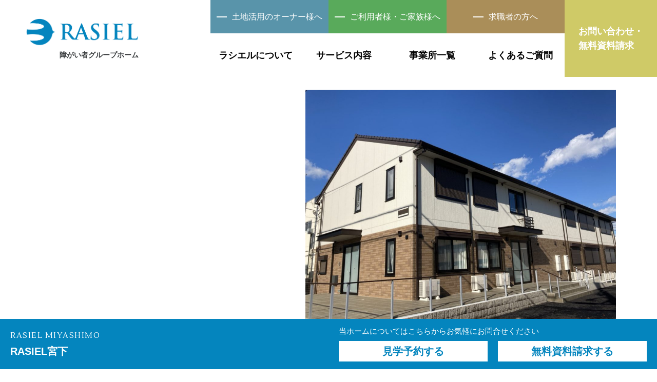

--- FILE ---
content_type: text/html; charset=UTF-8
request_url: https://rasiel.jp/office/rasiel-miyashimo
body_size: 35893
content:
<!doctype html>
<html lang="ja">

<head>
  <!-- Google Tag Manager -->
<script>
  (function(w, d, s, l, i) {
    w[l] = w[l] || [];
    w[l].push({
      'gtm.start': new Date().getTime(),
      event: 'gtm.js'
    });
    var f = d.getElementsByTagName(s)[0],
      j = d.createElement(s),
      dl = l != 'dataLayer' ? '&l=' + l : '';
    j.async = true;
    j.src =
      'https://www.googletagmanager.com/gtm.js?id=' + i + dl;
    f.parentNode.insertBefore(j, f);
  })(window, document, 'script', 'dataLayer', 'GTM-W43SZ6M');

</script>
<!-- End Google Tag Manager -->

<meta charset="utf-8">
<meta http-equiv="X-UA-Compatible" content="IE=edge">
<meta name="format-detection" content="telephone=no, address=no, email=no">
<meta name="viewport" content="width=device-width, minimum-scale=1.0, maximum-scale=10.0, user-scalable=yes">

<meta property="og:type" content="website">
<meta property="og:url" content="http://rasiel.jp/">
<meta property="og:image" content="/images/common/ogp.jpg">
<meta property="og:site_name" content="ラシエル｜障がい者の「らしさ」を応援するグループホーム">
<meta property="og:title" content="ラシエル｜障がい者の「らしさ」を応援するグループホーム">
<meta property="og:description" content="より良い生活を希求する障がい者の方に、快適な住まいとサービスを提供する、障がい者グループホームの新しいカタチ「ラシエル」">

<meta name="keywords" content="ラシエル,グループホーム,障がい,障がい者,障害,障害者,ビオネスト">
<meta name="description" content="より良い生活を希求する障がい者の方に、快適な住まいとサービスを提供する、障がい者グループホームの新しいカタチ「ラシエル」">

  <link rel="shortcut icon" href="/images/common/favicon.ico">
<link rel="apple-touch-icon" href="/images/common/apple-touch-icon.png">

<link href="/assets/css/bootstrap.min.css" rel="stylesheet">
<link href="/assets/css/bootstrap-adjust.min.css" rel="stylesheet">
<link href="/assets/css/font-awesome.min.css" rel="stylesheet">
<link href="https://fonts.googleapis.com/css2?family=Lustria&display=swap" rel="stylesheet">

<link href="/css/common.css" rel="stylesheet">

  <link href="/css/common_low.css" rel="stylesheet">
  <link href="/css/office.css" rel="stylesheet">
  <link href="/css/cpt__office.css" rel="stylesheet">
  <title>
    神奈川県相模原市の障がい者グループホーム【ラシエル宮下】  </title>
  <meta name='robots' content='max-image-preview:large' />
<link rel="alternate" type="application/rss+xml" title="ラシエル｜障がい者の「らしさ」を応援するグループホーム &raquo; RASIEL宮下 のコメントのフィード" href="https://rasiel.jp/office/rasiel-miyashimo/feed" />
<link rel="alternate" title="oEmbed (JSON)" type="application/json+oembed" href="https://rasiel.jp/wp-json/oembed/1.0/embed?url=https%3A%2F%2Frasiel.jp%2Foffice%2Frasiel-miyashimo" />
<link rel="alternate" title="oEmbed (XML)" type="text/xml+oembed" href="https://rasiel.jp/wp-json/oembed/1.0/embed?url=https%3A%2F%2Frasiel.jp%2Foffice%2Frasiel-miyashimo&#038;format=xml" />
<style id='wp-img-auto-sizes-contain-inline-css' type='text/css'>
img:is([sizes=auto i],[sizes^="auto," i]){contain-intrinsic-size:3000px 1500px}
/*# sourceURL=wp-img-auto-sizes-contain-inline-css */
</style>
<style id='wp-emoji-styles-inline-css' type='text/css'>

	img.wp-smiley, img.emoji {
		display: inline !important;
		border: none !important;
		box-shadow: none !important;
		height: 1em !important;
		width: 1em !important;
		margin: 0 0.07em !important;
		vertical-align: -0.1em !important;
		background: none !important;
		padding: 0 !important;
	}
/*# sourceURL=wp-emoji-styles-inline-css */
</style>
<style id='wp-block-library-inline-css' type='text/css'>
:root{--wp-block-synced-color:#7a00df;--wp-block-synced-color--rgb:122,0,223;--wp-bound-block-color:var(--wp-block-synced-color);--wp-editor-canvas-background:#ddd;--wp-admin-theme-color:#007cba;--wp-admin-theme-color--rgb:0,124,186;--wp-admin-theme-color-darker-10:#006ba1;--wp-admin-theme-color-darker-10--rgb:0,107,160.5;--wp-admin-theme-color-darker-20:#005a87;--wp-admin-theme-color-darker-20--rgb:0,90,135;--wp-admin-border-width-focus:2px}@media (min-resolution:192dpi){:root{--wp-admin-border-width-focus:1.5px}}.wp-element-button{cursor:pointer}:root .has-very-light-gray-background-color{background-color:#eee}:root .has-very-dark-gray-background-color{background-color:#313131}:root .has-very-light-gray-color{color:#eee}:root .has-very-dark-gray-color{color:#313131}:root .has-vivid-green-cyan-to-vivid-cyan-blue-gradient-background{background:linear-gradient(135deg,#00d084,#0693e3)}:root .has-purple-crush-gradient-background{background:linear-gradient(135deg,#34e2e4,#4721fb 50%,#ab1dfe)}:root .has-hazy-dawn-gradient-background{background:linear-gradient(135deg,#faaca8,#dad0ec)}:root .has-subdued-olive-gradient-background{background:linear-gradient(135deg,#fafae1,#67a671)}:root .has-atomic-cream-gradient-background{background:linear-gradient(135deg,#fdd79a,#004a59)}:root .has-nightshade-gradient-background{background:linear-gradient(135deg,#330968,#31cdcf)}:root .has-midnight-gradient-background{background:linear-gradient(135deg,#020381,#2874fc)}:root{--wp--preset--font-size--normal:16px;--wp--preset--font-size--huge:42px}.has-regular-font-size{font-size:1em}.has-larger-font-size{font-size:2.625em}.has-normal-font-size{font-size:var(--wp--preset--font-size--normal)}.has-huge-font-size{font-size:var(--wp--preset--font-size--huge)}.has-text-align-center{text-align:center}.has-text-align-left{text-align:left}.has-text-align-right{text-align:right}.has-fit-text{white-space:nowrap!important}#end-resizable-editor-section{display:none}.aligncenter{clear:both}.items-justified-left{justify-content:flex-start}.items-justified-center{justify-content:center}.items-justified-right{justify-content:flex-end}.items-justified-space-between{justify-content:space-between}.screen-reader-text{border:0;clip-path:inset(50%);height:1px;margin:-1px;overflow:hidden;padding:0;position:absolute;width:1px;word-wrap:normal!important}.screen-reader-text:focus{background-color:#ddd;clip-path:none;color:#444;display:block;font-size:1em;height:auto;left:5px;line-height:normal;padding:15px 23px 14px;text-decoration:none;top:5px;width:auto;z-index:100000}html :where(.has-border-color){border-style:solid}html :where([style*=border-top-color]){border-top-style:solid}html :where([style*=border-right-color]){border-right-style:solid}html :where([style*=border-bottom-color]){border-bottom-style:solid}html :where([style*=border-left-color]){border-left-style:solid}html :where([style*=border-width]){border-style:solid}html :where([style*=border-top-width]){border-top-style:solid}html :where([style*=border-right-width]){border-right-style:solid}html :where([style*=border-bottom-width]){border-bottom-style:solid}html :where([style*=border-left-width]){border-left-style:solid}html :where(img[class*=wp-image-]){height:auto;max-width:100%}:where(figure){margin:0 0 1em}html :where(.is-position-sticky){--wp-admin--admin-bar--position-offset:var(--wp-admin--admin-bar--height,0px)}@media screen and (max-width:600px){html :where(.is-position-sticky){--wp-admin--admin-bar--position-offset:0px}}

/*# sourceURL=wp-block-library-inline-css */
</style><style id='global-styles-inline-css' type='text/css'>
:root{--wp--preset--aspect-ratio--square: 1;--wp--preset--aspect-ratio--4-3: 4/3;--wp--preset--aspect-ratio--3-4: 3/4;--wp--preset--aspect-ratio--3-2: 3/2;--wp--preset--aspect-ratio--2-3: 2/3;--wp--preset--aspect-ratio--16-9: 16/9;--wp--preset--aspect-ratio--9-16: 9/16;--wp--preset--color--black: #000000;--wp--preset--color--cyan-bluish-gray: #abb8c3;--wp--preset--color--white: #ffffff;--wp--preset--color--pale-pink: #f78da7;--wp--preset--color--vivid-red: #cf2e2e;--wp--preset--color--luminous-vivid-orange: #ff6900;--wp--preset--color--luminous-vivid-amber: #fcb900;--wp--preset--color--light-green-cyan: #7bdcb5;--wp--preset--color--vivid-green-cyan: #00d084;--wp--preset--color--pale-cyan-blue: #8ed1fc;--wp--preset--color--vivid-cyan-blue: #0693e3;--wp--preset--color--vivid-purple: #9b51e0;--wp--preset--gradient--vivid-cyan-blue-to-vivid-purple: linear-gradient(135deg,rgb(6,147,227) 0%,rgb(155,81,224) 100%);--wp--preset--gradient--light-green-cyan-to-vivid-green-cyan: linear-gradient(135deg,rgb(122,220,180) 0%,rgb(0,208,130) 100%);--wp--preset--gradient--luminous-vivid-amber-to-luminous-vivid-orange: linear-gradient(135deg,rgb(252,185,0) 0%,rgb(255,105,0) 100%);--wp--preset--gradient--luminous-vivid-orange-to-vivid-red: linear-gradient(135deg,rgb(255,105,0) 0%,rgb(207,46,46) 100%);--wp--preset--gradient--very-light-gray-to-cyan-bluish-gray: linear-gradient(135deg,rgb(238,238,238) 0%,rgb(169,184,195) 100%);--wp--preset--gradient--cool-to-warm-spectrum: linear-gradient(135deg,rgb(74,234,220) 0%,rgb(151,120,209) 20%,rgb(207,42,186) 40%,rgb(238,44,130) 60%,rgb(251,105,98) 80%,rgb(254,248,76) 100%);--wp--preset--gradient--blush-light-purple: linear-gradient(135deg,rgb(255,206,236) 0%,rgb(152,150,240) 100%);--wp--preset--gradient--blush-bordeaux: linear-gradient(135deg,rgb(254,205,165) 0%,rgb(254,45,45) 50%,rgb(107,0,62) 100%);--wp--preset--gradient--luminous-dusk: linear-gradient(135deg,rgb(255,203,112) 0%,rgb(199,81,192) 50%,rgb(65,88,208) 100%);--wp--preset--gradient--pale-ocean: linear-gradient(135deg,rgb(255,245,203) 0%,rgb(182,227,212) 50%,rgb(51,167,181) 100%);--wp--preset--gradient--electric-grass: linear-gradient(135deg,rgb(202,248,128) 0%,rgb(113,206,126) 100%);--wp--preset--gradient--midnight: linear-gradient(135deg,rgb(2,3,129) 0%,rgb(40,116,252) 100%);--wp--preset--font-size--small: 13px;--wp--preset--font-size--medium: 20px;--wp--preset--font-size--large: 36px;--wp--preset--font-size--x-large: 42px;--wp--preset--spacing--20: 0.44rem;--wp--preset--spacing--30: 0.67rem;--wp--preset--spacing--40: 1rem;--wp--preset--spacing--50: 1.5rem;--wp--preset--spacing--60: 2.25rem;--wp--preset--spacing--70: 3.38rem;--wp--preset--spacing--80: 5.06rem;--wp--preset--shadow--natural: 6px 6px 9px rgba(0, 0, 0, 0.2);--wp--preset--shadow--deep: 12px 12px 50px rgba(0, 0, 0, 0.4);--wp--preset--shadow--sharp: 6px 6px 0px rgba(0, 0, 0, 0.2);--wp--preset--shadow--outlined: 6px 6px 0px -3px rgb(255, 255, 255), 6px 6px rgb(0, 0, 0);--wp--preset--shadow--crisp: 6px 6px 0px rgb(0, 0, 0);}:where(.is-layout-flex){gap: 0.5em;}:where(.is-layout-grid){gap: 0.5em;}body .is-layout-flex{display: flex;}.is-layout-flex{flex-wrap: wrap;align-items: center;}.is-layout-flex > :is(*, div){margin: 0;}body .is-layout-grid{display: grid;}.is-layout-grid > :is(*, div){margin: 0;}:where(.wp-block-columns.is-layout-flex){gap: 2em;}:where(.wp-block-columns.is-layout-grid){gap: 2em;}:where(.wp-block-post-template.is-layout-flex){gap: 1.25em;}:where(.wp-block-post-template.is-layout-grid){gap: 1.25em;}.has-black-color{color: var(--wp--preset--color--black) !important;}.has-cyan-bluish-gray-color{color: var(--wp--preset--color--cyan-bluish-gray) !important;}.has-white-color{color: var(--wp--preset--color--white) !important;}.has-pale-pink-color{color: var(--wp--preset--color--pale-pink) !important;}.has-vivid-red-color{color: var(--wp--preset--color--vivid-red) !important;}.has-luminous-vivid-orange-color{color: var(--wp--preset--color--luminous-vivid-orange) !important;}.has-luminous-vivid-amber-color{color: var(--wp--preset--color--luminous-vivid-amber) !important;}.has-light-green-cyan-color{color: var(--wp--preset--color--light-green-cyan) !important;}.has-vivid-green-cyan-color{color: var(--wp--preset--color--vivid-green-cyan) !important;}.has-pale-cyan-blue-color{color: var(--wp--preset--color--pale-cyan-blue) !important;}.has-vivid-cyan-blue-color{color: var(--wp--preset--color--vivid-cyan-blue) !important;}.has-vivid-purple-color{color: var(--wp--preset--color--vivid-purple) !important;}.has-black-background-color{background-color: var(--wp--preset--color--black) !important;}.has-cyan-bluish-gray-background-color{background-color: var(--wp--preset--color--cyan-bluish-gray) !important;}.has-white-background-color{background-color: var(--wp--preset--color--white) !important;}.has-pale-pink-background-color{background-color: var(--wp--preset--color--pale-pink) !important;}.has-vivid-red-background-color{background-color: var(--wp--preset--color--vivid-red) !important;}.has-luminous-vivid-orange-background-color{background-color: var(--wp--preset--color--luminous-vivid-orange) !important;}.has-luminous-vivid-amber-background-color{background-color: var(--wp--preset--color--luminous-vivid-amber) !important;}.has-light-green-cyan-background-color{background-color: var(--wp--preset--color--light-green-cyan) !important;}.has-vivid-green-cyan-background-color{background-color: var(--wp--preset--color--vivid-green-cyan) !important;}.has-pale-cyan-blue-background-color{background-color: var(--wp--preset--color--pale-cyan-blue) !important;}.has-vivid-cyan-blue-background-color{background-color: var(--wp--preset--color--vivid-cyan-blue) !important;}.has-vivid-purple-background-color{background-color: var(--wp--preset--color--vivid-purple) !important;}.has-black-border-color{border-color: var(--wp--preset--color--black) !important;}.has-cyan-bluish-gray-border-color{border-color: var(--wp--preset--color--cyan-bluish-gray) !important;}.has-white-border-color{border-color: var(--wp--preset--color--white) !important;}.has-pale-pink-border-color{border-color: var(--wp--preset--color--pale-pink) !important;}.has-vivid-red-border-color{border-color: var(--wp--preset--color--vivid-red) !important;}.has-luminous-vivid-orange-border-color{border-color: var(--wp--preset--color--luminous-vivid-orange) !important;}.has-luminous-vivid-amber-border-color{border-color: var(--wp--preset--color--luminous-vivid-amber) !important;}.has-light-green-cyan-border-color{border-color: var(--wp--preset--color--light-green-cyan) !important;}.has-vivid-green-cyan-border-color{border-color: var(--wp--preset--color--vivid-green-cyan) !important;}.has-pale-cyan-blue-border-color{border-color: var(--wp--preset--color--pale-cyan-blue) !important;}.has-vivid-cyan-blue-border-color{border-color: var(--wp--preset--color--vivid-cyan-blue) !important;}.has-vivid-purple-border-color{border-color: var(--wp--preset--color--vivid-purple) !important;}.has-vivid-cyan-blue-to-vivid-purple-gradient-background{background: var(--wp--preset--gradient--vivid-cyan-blue-to-vivid-purple) !important;}.has-light-green-cyan-to-vivid-green-cyan-gradient-background{background: var(--wp--preset--gradient--light-green-cyan-to-vivid-green-cyan) !important;}.has-luminous-vivid-amber-to-luminous-vivid-orange-gradient-background{background: var(--wp--preset--gradient--luminous-vivid-amber-to-luminous-vivid-orange) !important;}.has-luminous-vivid-orange-to-vivid-red-gradient-background{background: var(--wp--preset--gradient--luminous-vivid-orange-to-vivid-red) !important;}.has-very-light-gray-to-cyan-bluish-gray-gradient-background{background: var(--wp--preset--gradient--very-light-gray-to-cyan-bluish-gray) !important;}.has-cool-to-warm-spectrum-gradient-background{background: var(--wp--preset--gradient--cool-to-warm-spectrum) !important;}.has-blush-light-purple-gradient-background{background: var(--wp--preset--gradient--blush-light-purple) !important;}.has-blush-bordeaux-gradient-background{background: var(--wp--preset--gradient--blush-bordeaux) !important;}.has-luminous-dusk-gradient-background{background: var(--wp--preset--gradient--luminous-dusk) !important;}.has-pale-ocean-gradient-background{background: var(--wp--preset--gradient--pale-ocean) !important;}.has-electric-grass-gradient-background{background: var(--wp--preset--gradient--electric-grass) !important;}.has-midnight-gradient-background{background: var(--wp--preset--gradient--midnight) !important;}.has-small-font-size{font-size: var(--wp--preset--font-size--small) !important;}.has-medium-font-size{font-size: var(--wp--preset--font-size--medium) !important;}.has-large-font-size{font-size: var(--wp--preset--font-size--large) !important;}.has-x-large-font-size{font-size: var(--wp--preset--font-size--x-large) !important;}
/*# sourceURL=global-styles-inline-css */
</style>

<style id='classic-theme-styles-inline-css' type='text/css'>
/*! This file is auto-generated */
.wp-block-button__link{color:#fff;background-color:#32373c;border-radius:9999px;box-shadow:none;text-decoration:none;padding:calc(.667em + 2px) calc(1.333em + 2px);font-size:1.125em}.wp-block-file__button{background:#32373c;color:#fff;text-decoration:none}
/*# sourceURL=/wp-includes/css/classic-themes.min.css */
</style>
<link rel="https://api.w.org/" href="https://rasiel.jp/wp-json/" /><link rel="alternate" title="JSON" type="application/json" href="https://rasiel.jp/wp-json/wp/v2/cpt__office/304" /><link rel="EditURI" type="application/rsd+xml" title="RSD" href="https://rasiel.jp/2021/xmlrpc.php?rsd" />
<meta name="generator" content="WordPress 6.9" />
<link rel="canonical" href="https://rasiel.jp/office/rasiel-miyashimo" />
<link rel='shortlink' href='https://rasiel.jp/?p=304' />
</head>

<body>
  
  <!-- Google Tag Manager (noscript) -->
<noscript><iframe src="https://www.googletagmanager.com/ns.html?id=GTM-W43SZ6M" height="0" width="0" style="display:none;visibility:hidden"></iframe></noscript>
<!-- End Google Tag Manager (noscript) -->

<header class="header">
  <h1 class="header__logo">
    <figure><img src="/images/common/img_logo.png" alt="RASIEL"></figure>
    <span>障がい者グループホーム</span>
    <a href="/"></a>
  </h1>
  <div class="header__menu">
    <div>
      <ul>
        <li><a href="/owner/"><span></span> 土地活用のオーナー様へ</a></li>
        <li><a href="/family/"><span></span> ご利用者様・ご家族様へ</a></li>
        <li><a href="/job/"><span></span> 求職者の方へ</a></li>
      </ul>
      <ul>
        <li><a href="/about/">ラシエルについて</a>
          <ul class="header__menu__child">
            <li><a href="/company/"><span></span> 会社概要</a></li>
            <li><a href="/information/"><span></span> 施設案内</a></li>
            <li><a href="/onedays/"><span></span> 施設での1日</a></li>
          </ul>
        </li>
        <li><a href="/service/">サービス内容</a>
          <ul class="header__menu__child">
            <li><a href="/daytime/"><span></span> 日中サービス支援型障がい者グループホーム</a></li>
            <li><a href="/care/"><span></span> 介護サービス包括型障がい者グループホーム</a></li>
          </ul>
        </li>
        <li><a href="/office/">事業所一覧</a></li>
        <li><a href="/faq/">よくあるご質問</a></li>
<!--         <li><a href="https://youtu.be/5OdI-qmaF10" target="_blank">YouTube</a></li> -->
      </ul>
    </div>
    <a class="header__menu__contact" href="/contact/">お問い合わせ・<br>無料資料請求</a>
  </div>
  <div class="header__hamburger">
    <span class="header__hamburger__line header__hamburger__line--one"></span>
    <span class="header__hamburger__line header__hamburger__line--two"></span>
    <span class="header__hamburger__line header__hamburger__line--three"></span>
  </div>
</header>

  <main>

    <section class="mv cpt__office">

      <figure>
        <img width="1024" height="768" class="attachment-large size-large" alt="" loading="lazy" srcset="https://rasiel.jp/2021/wp-content/uploads/2022/02/rasielmiyashimo-a1-1024x768.jpg 1024w, https://rasiel.jp/2021/wp-content/uploads/2022/02/rasielmiyashimo-a1-300x225.jpg 300w, https://rasiel.jp/2021/wp-content/uploads/2022/02/rasielmiyashimo-a1-768x576.jpg 768w, https://rasiel.jp/2021/wp-content/uploads/2022/02/rasielmiyashimo-a1.jpg 1200w" sizes="auto, (max-width: 1024px) 100vw, 1024px" />      </figure>

      <h1 class=" fade-box">
        <span class="en">
          RASIEL MIYASHIMO        </span>
        <span class="jp">
          RASIEL宮下        </span>
      </h1>

    </section>

    <section class="sc_cpt__office">

      <div class="container">

        <div class="sc__nav">
          <ul>
            <li>
                <div class="about__facility__left--btn">
                  <p>基本情報</p>
                  <span></span>
                  <a href="#basic"></a>
                </div>
            </li>
            <!-- <li>
                <div class="about__facility__left--btn">
                  <p>スタッフブログ</p>
                  <span></span>
                  <a href=""></a>
                </div>
            </li> -->
            <li>
                <div class="about__facility__left--btn">
                  <p>アクセス</p>
                  <span></span>
                  <a href="#access"></a>
                </div>
            </li>
          </ul>
        </div>

        <div class="title">
          障がいをお持ちの方の「らしさ」を応援する住まい        </div>
        <!-- /.title -->

        <div class="daytime">

          <dl class="features">
            <dt>
              ホームの特徴
            </dt>
            <dd>
              <ul>
                <li>全国180か所/従業員1800名を超える「大企業グループの障がい福祉ブランド」で、安心！</li><li>同グループの訪問看護ステーション併設による「医療的ケア」で、健康！(別途契約が必要です)</li><li>外出・作業・集団活動等を通じて、障がいをお持ちの方の「らしく生きる」を、応援！</li>              </ul>
            </dd>
            <dd class="fig-wrap">
              <figure><img src="/images/office/img_house_people_v2.jpg" alt=""></figure>
            </dd>
          </dl>

          <dl class="bdr_b0">
            <dt>
              ギャラリー
            </dt>
          </dl>

          <div class="gallery">
            <ul>
              <li><figure><img width="1024" height="768" class="attachment-large size-large" alt="" loading="lazy" srcset="https://rasiel.jp/2021/wp-content/uploads/2022/02/rasielmiyashimo-a1-1024x768.jpg 1024w, https://rasiel.jp/2021/wp-content/uploads/2022/02/rasielmiyashimo-a1-300x225.jpg 300w, https://rasiel.jp/2021/wp-content/uploads/2022/02/rasielmiyashimo-a1-768x576.jpg 768w, https://rasiel.jp/2021/wp-content/uploads/2022/02/rasielmiyashimo-a1.jpg 1200w" sizes="auto, (max-width: 1024px) 100vw, 1024px" /></figure></li>              <li><figure><img width="1024" height="768" class="attachment-large size-large" alt="" loading="lazy" srcset="https://rasiel.jp/2021/wp-content/uploads/2022/02/rasielmiyashimo-c1-1024x768.jpg 1024w, https://rasiel.jp/2021/wp-content/uploads/2022/02/rasielmiyashimo-c1-300x225.jpg 300w, https://rasiel.jp/2021/wp-content/uploads/2022/02/rasielmiyashimo-c1-768x576.jpg 768w, https://rasiel.jp/2021/wp-content/uploads/2022/02/rasielmiyashimo-c1-1536x1152.jpg 1536w, https://rasiel.jp/2021/wp-content/uploads/2022/02/rasielmiyashimo-c1-2048x1536.jpg 2048w" sizes="auto, (max-width: 1024px) 100vw, 1024px" /></figure></li><li><figure><img width="1024" height="768" class="attachment-large size-large" alt="" loading="lazy" srcset="https://rasiel.jp/2021/wp-content/uploads/2022/02/rasielmiyashimo-c2-1024x768.jpg 1024w, https://rasiel.jp/2021/wp-content/uploads/2022/02/rasielmiyashimo-c2-300x225.jpg 300w, https://rasiel.jp/2021/wp-content/uploads/2022/02/rasielmiyashimo-c2-768x576.jpg 768w, https://rasiel.jp/2021/wp-content/uploads/2022/02/rasielmiyashimo-c2-1536x1152.jpg 1536w, https://rasiel.jp/2021/wp-content/uploads/2022/02/rasielmiyashimo-c2-2048x1536.jpg 2048w" sizes="auto, (max-width: 1024px) 100vw, 1024px" /></figure></li><li><figure><img width="1024" height="768" class="attachment-large size-large" alt="" loading="lazy" srcset="https://rasiel.jp/2021/wp-content/uploads/2022/02/rasielmiyashimo-c3-1024x768.jpg 1024w, https://rasiel.jp/2021/wp-content/uploads/2022/02/rasielmiyashimo-c3-300x225.jpg 300w, https://rasiel.jp/2021/wp-content/uploads/2022/02/rasielmiyashimo-c3-768x576.jpg 768w, https://rasiel.jp/2021/wp-content/uploads/2022/02/rasielmiyashimo-c3-1536x1152.jpg 1536w, https://rasiel.jp/2021/wp-content/uploads/2022/02/rasielmiyashimo-c3-2048x1536.jpg 2048w" sizes="auto, (max-width: 1024px) 100vw, 1024px" /></figure></li>            </ul>
          </div>

        </div>
        <!-- /.daytime -->

        <div class="service__concept" id="basic">

          <h2 class="serv-ttl">
            《 RASIEL宮下 》<br>
            ホーム管理者からのメッセージ
          </h2>
          <p>
            障がいをひとつの個性だと考え、いつまでも「自分らしく」生きるを大切にしています。<br />
自分にしかできないことを見つけ出すことではなく、誰もが営む日常を、自分なりの判断で乗り越えることが「自分らしさ」につながるのだと感じています。<br />
障がいがあっても当たり前の生活を支援する、そんなホームサービスをご入居者様とスタッフが協力し合いながら創っていきたいと思います。          </p>

        </div>
        <!-- /.service__concept -->

        <div class="daytime">

          <dl>
            <dt>
              主な入居条件
            </dt>
            <dd>
              （1）障がい区分3～6までの方（※区分2以下の方や申請中・取得予定の方の相談可）<br />
（2）共同生活援助利用の為の申請がなされている方、 受給者証の申請及び発行がお済の方、<br />
 　　または 申請中の方<br />
（3）原則として集団生活ができる方<br />
<br />
 ※各市町村で発行される「障がい福祉サービス受給者証」の申請をいただく必要があります。<br />
 ※既に受給者証をお持ちの方も、体験入所・本入所については、「共同生活援助」の申請<br />
       いただく必要があります。<br />
 ※障がい福祉サービス受給者証の発行には通常、障がい者手帳または療育手帳が必要です。            </dd>
          </dl>

          <dl>
            <dt>
              職員体制
            </dt>
            <dd>
              【平日】日中7:30～19:30、19:30～翌7:30まで（夜間帯はホームに常駐）<br />
　         　※入居者の生活スタイルに応じた、サポート時間を調整致します。<br />
　　         ※日中時間の9時～18時は生活相談員が常駐しています。<br />
【休日】平日と変わらない配置を行います。            </dd>
          </dl>

          <dl>
            <dt>
              その他サービス
            </dt>
            <dd>
              ラシエルが所属する「ビオネストグループ」の訪問看護事業所と連携することで、医療的ケアを受けやすい体制を整えています。            </dd>
          </dl>

          <dl class="bdr_b0" id="access">
            <dt>
              アクセス
            </dt>
            <dd>
              神奈川県相模原市中央区宮下3-13-9            </dd>
          </dl>

          <div class="gmap">
            <iframe src="https://www.google.com/maps/embed?pb=!1m18!1m12!1m3!1d1622.245113595458!2d139.35860005814288!3d35.59097219505384!2m3!1f0!2f0!3f0!3m2!1i1024!2i768!4f13.1!3m3!1m2!1s0x0%3A0x8378f3dd02cedb48!2zMzXCsDM1JzI3LjUiTiAxMznCsDIxJzM0LjkiRQ!5e0!3m2!1sja!2sjp!4v1644160992570!5m2!1sja!2sjp" style="border:0" allowfullscreen="" loading="lazy"></iframe>          </div>

          <dl class="bdr_t">
            <dt>
              契約プラン情報
            </dt>
            <dd>
              家賃：45,000円　食費：30,000円　光熱費：13,000円　日用品費：3,000円　※国からの助成-10,000円            </dd>
          </dl>

        </div>
        <!-- /.daytime -->

        <div class="sc__nav2">

          <h2>
            《 RASIEL宮下 》についての<br>お問合せはこちらからお気軽にどうぞ
          </h2>

          <ul>
            <li>
                <a href="/contact-btn-office-rasiel-miyashimo-1" target="_blank">
                  見学予約する
                </a>
            </li>
            <li>
                <a href="/contact-btn-office-rasiel-miyashimo-2" target="_blank">
                  無料資料請求する
                </a>
            </li>
          </ul>

        </div>

      </div>
      <!-- /.container -->

    </section>

    <section class="office">
      <div class="container">
        <div class="tab-wrap">
          <div class="tab-area">
            <ul class="location clearfix">
              <li class="list">
                <h2><span>RASIEL宮下周辺にはこちらのグループホームもあります</span></h2>
                <div class="flex">


    
        <div class="bx_a">
          <dl>
            <dt>RASIEL清新<span>2024年4月開所</span></dt>
<!--             <dd>神奈川県相模原市中央区清新4-10-20</dd> -->
            <a href="/contact-btn-office-rasiel-miyashimo-5-rasiel-seishin" target="_blank">
              <dd class="contact">無料資料請求する</dd>
            </a>
            <a href="https://rasiel.jp/office/rasiel-seishin">
              <dd class="contact">施設の詳細を確認する</dd>
            </a>
          </dl>
        </div>

    
    

                </div>
              </li>
              <!-- //兵庫県 -->
            </ul>
          </div>
          <!-- /.tab-area -->
        </div>
        <!-- /.tab-wrap -->

        <div class="about__facility__left--btn">
          <p>グループホームの一覧を見る</p>
          <span></span>
          <a href="/office/"></a>
        </div>

      </div>
      <!-- /.container -->
    </section>

  </main>

  	<footer class="footer">
		<div class="container">
			<div class="footer__main">
				<ul>
					<li><a href="/privacy/">プライバシーポリシー</a></li>
					<li><a href="/sitemap/">サイトマップ</a></li>
				</ul>
				<p>Copyright &copy; 2020 RASIEL All Rights Reserved.</p>
			</div>
		</div>
	</footer>
	<div class="pagetop">
		<a href="#top"><span></span></a>
	</div>
  <div class="sc__fixed_footer_cpt__office">

    <div class="sc__cl1">
      <h2>
        <span class="en">
          RASIEL MIYASHIMO        </span>
        <span class="jp">
          RASIEL宮下        </span>
      </h2>
    </div>
    <!-- /.sc__cl1 -->

    <div class="sc__cl2">
      <p>当ホームについてはこちらからお気軽にお問合せください</p>
      <ul>
        <li>
            <a href="/contact-btn-office-rasiel-miyashimo-3" target="_blank">
              見学予約する
            </a>
        </li>
        <li>
            <a href="/contact-btn-office-rasiel-miyashimo-4" target="_blank">
              無料資料請求する
            </a>
        </li>
      </ul>
    </div>
    <!-- /.sc__cl2 -->

  </div>

  	<script src="/assets/js/jquery-2.2.4.min.js"></script>
	<script src="/js/common.js"></script>

  <script type="text/javascript">
    (function(c, l, a, r, i, t, y) {
      c[a] = c[a] || function() {
        (c[a].q = c[a].q || []).push(arguments)
      };
      t = l.createElement(r);
      t.async = 1;
      t.src = "https://www.clarity.ms/tag/" + i;
      y = l.getElementsByTagName(r)[0];
      y.parentNode.insertBefore(t, y);
    })(window, document, "clarity", "script", "92zvvupqb0");

  </script>

  <script type="speculationrules">
{"prefetch":[{"source":"document","where":{"and":[{"href_matches":"/*"},{"not":{"href_matches":["/2021/wp-*.php","/2021/wp-admin/*","/2021/wp-content/uploads/*","/2021/wp-content/*","/2021/wp-content/plugins/*","/2021/wp-content/themes/rasiel/*","/*\\?(.+)"]}},{"not":{"selector_matches":"a[rel~=\"nofollow\"]"}},{"not":{"selector_matches":".no-prefetch, .no-prefetch a"}}]},"eagerness":"conservative"}]}
</script>
<script id="wp-emoji-settings" type="application/json">
{"baseUrl":"https://s.w.org/images/core/emoji/17.0.2/72x72/","ext":".png","svgUrl":"https://s.w.org/images/core/emoji/17.0.2/svg/","svgExt":".svg","source":{"concatemoji":"https://rasiel.jp/2021/wp-includes/js/wp-emoji-release.min.js?ver=6.9"}}
</script>
<script type="module">
/* <![CDATA[ */
/*! This file is auto-generated */
const a=JSON.parse(document.getElementById("wp-emoji-settings").textContent),o=(window._wpemojiSettings=a,"wpEmojiSettingsSupports"),s=["flag","emoji"];function i(e){try{var t={supportTests:e,timestamp:(new Date).valueOf()};sessionStorage.setItem(o,JSON.stringify(t))}catch(e){}}function c(e,t,n){e.clearRect(0,0,e.canvas.width,e.canvas.height),e.fillText(t,0,0);t=new Uint32Array(e.getImageData(0,0,e.canvas.width,e.canvas.height).data);e.clearRect(0,0,e.canvas.width,e.canvas.height),e.fillText(n,0,0);const a=new Uint32Array(e.getImageData(0,0,e.canvas.width,e.canvas.height).data);return t.every((e,t)=>e===a[t])}function p(e,t){e.clearRect(0,0,e.canvas.width,e.canvas.height),e.fillText(t,0,0);var n=e.getImageData(16,16,1,1);for(let e=0;e<n.data.length;e++)if(0!==n.data[e])return!1;return!0}function u(e,t,n,a){switch(t){case"flag":return n(e,"\ud83c\udff3\ufe0f\u200d\u26a7\ufe0f","\ud83c\udff3\ufe0f\u200b\u26a7\ufe0f")?!1:!n(e,"\ud83c\udde8\ud83c\uddf6","\ud83c\udde8\u200b\ud83c\uddf6")&&!n(e,"\ud83c\udff4\udb40\udc67\udb40\udc62\udb40\udc65\udb40\udc6e\udb40\udc67\udb40\udc7f","\ud83c\udff4\u200b\udb40\udc67\u200b\udb40\udc62\u200b\udb40\udc65\u200b\udb40\udc6e\u200b\udb40\udc67\u200b\udb40\udc7f");case"emoji":return!a(e,"\ud83e\u1fac8")}return!1}function f(e,t,n,a){let r;const o=(r="undefined"!=typeof WorkerGlobalScope&&self instanceof WorkerGlobalScope?new OffscreenCanvas(300,150):document.createElement("canvas")).getContext("2d",{willReadFrequently:!0}),s=(o.textBaseline="top",o.font="600 32px Arial",{});return e.forEach(e=>{s[e]=t(o,e,n,a)}),s}function r(e){var t=document.createElement("script");t.src=e,t.defer=!0,document.head.appendChild(t)}a.supports={everything:!0,everythingExceptFlag:!0},new Promise(t=>{let n=function(){try{var e=JSON.parse(sessionStorage.getItem(o));if("object"==typeof e&&"number"==typeof e.timestamp&&(new Date).valueOf()<e.timestamp+604800&&"object"==typeof e.supportTests)return e.supportTests}catch(e){}return null}();if(!n){if("undefined"!=typeof Worker&&"undefined"!=typeof OffscreenCanvas&&"undefined"!=typeof URL&&URL.createObjectURL&&"undefined"!=typeof Blob)try{var e="postMessage("+f.toString()+"("+[JSON.stringify(s),u.toString(),c.toString(),p.toString()].join(",")+"));",a=new Blob([e],{type:"text/javascript"});const r=new Worker(URL.createObjectURL(a),{name:"wpTestEmojiSupports"});return void(r.onmessage=e=>{i(n=e.data),r.terminate(),t(n)})}catch(e){}i(n=f(s,u,c,p))}t(n)}).then(e=>{for(const n in e)a.supports[n]=e[n],a.supports.everything=a.supports.everything&&a.supports[n],"flag"!==n&&(a.supports.everythingExceptFlag=a.supports.everythingExceptFlag&&a.supports[n]);var t;a.supports.everythingExceptFlag=a.supports.everythingExceptFlag&&!a.supports.flag,a.supports.everything||((t=a.source||{}).concatemoji?r(t.concatemoji):t.wpemoji&&t.twemoji&&(r(t.twemoji),r(t.wpemoji)))});
//# sourceURL=https://rasiel.jp/2021/wp-includes/js/wp-emoji-loader.min.js
/* ]]> */
</script>
</body>

</html>


--- FILE ---
content_type: text/css
request_url: https://rasiel.jp/css/common.css
body_size: 11215
content:
@charset "UTF-8";
body {
	font-size: 1.6rem;
	font-weight: 500;
	line-height: 1.6;
    font-family: "游ゴシック", "Yu Gothic", "Hiragino Kaku Gothic ProN", "Hiragino Kaku 　Gothic Pro", "メイリオ", "ＭＳ ゴシック", sans-serif;
}
@media screen and (max-width: 767px) {
	body {
		font-size: 1.4rem;
		line-height: 1.4;
	}
}
body > main {
    -ms-overflow-x: hidden;
}
@supports (-ms-ime-align: auto) {
    body > main {
        overflow: hidden;
    }
}
figure {
    margin: 0;
    overflow: hidden;
}
figure img {
    width: 100%;
}
a {
	color: #333;
    transition: all 0.3s ease;	
}
a:hover {
    opacity: 0.8;
}
.sp {
	display: none!important;
}
@media screen and (max-width: 767px) {
	.pc {
		display: none!important;
	}
	.sp {
		display: block!important;
	}
}
.none {
    position: relative;
}
.none:after {
    content: "Coming soon";
	background-color: rgba(255,255,255,0.8);
	position: absolute;
	top: 0;
	left: 0;
	width: 100%;
	height: 100%;
	display: flex;
	justify-content: center;
	align-items: center;
	letter-spacing: 0.1em;
	font-weight: bold;
	z-index: 10;
}

/* =====================
  fade
===================== */
.fade-box {
    visibility: hidden;
}
.fade {
    animation-fill-mode: both;
    animation-duration: 1s;
    animation-name: fade;
    visibility: visible !important;
}
@keyframes fade {
    0% { opacity: 0; transform: translateY(40px);}
    100% { opacity: 1; transform: translateY(0);}
}

.header {
    position: fixed;
    z-index: 5;
    width: 100%;
    transition: all 0.5s ease;
    display: flex;
    justify-content: space-between;
    align-items: center;
}
.header__logo {
    display: flex;
	flex-direction: column;
    justify-content: flex-start;
    align-items: center;
    margin-left: 50px;
    width: 220px;
    position: relative;
    transition: all 0.5s ease;
}
.header__logo figure {
    width: 100%;
}
.header__logo span {
	display: block;
	width: 100%;
    font-size: 1.4rem;
	font-weight: bold;
	margin-top: 10px;
	text-align: right;
}
.header__logo > a {
    position: absolute;
    top: 0;
    right: 0;
    bottom: 0;
    left: 0;
}
.header__logo > img {
    transition: all 0.5s ease;
    width: 100%;
}
.header__logo:hover {
    opacity: 0.8;
}
.header__menu {
    display: flex;
    justify-content: center;
    /*align-items: center;*/
    transition: all 0.5s ease;
}
.header__menu > div:first-of-type > ul {
    display: flex;
	justify-content: flex-end;
    list-style: none;
    transition: all 0.5s ease;
}
/*.header__menu > div:first-of-type > ul.none {
    position: relative;
	padding-left: 0;
	margin-left: 40px;
}
.header__menu > div:first-of-type > ul.none:after {
    content: "Coming soon";
	background-color: rgba(255,255,255,0.8);
	position: absolute;
	top: 0;
	left: 0;
	width: 100%;
	height: 100%;
	display: flex;
	justify-content: center;
	align-items: center;
	letter-spacing: 0.1em;
	font-weight: bold;
}
@media screen and (max-width: 767px) {
	.header__menu > div:first-of-type > ul.none {
		margin: 0;
		padding-left: 20px;
	}
}*/
.header__menu > div:first-of-type > ul:first-of-type li {
    width: 270px;
    transition: all 0.5s ease;
}
.header__menu > div:first-of-type > ul:first-of-type li a {
    display: flex;
    justify-content: center;
    align-items: center;
    color: #fff;
    font-weight: 500;
    font-size: 1.6rem;
    padding: 20px 0;
    width: 100%;
    text-decoration: none;
    cursor: pointer;
    transition: all 0.5s ease;
}
.header__menu > div:first-of-type > ul:first-of-type li a span {
    display: inline-block;
    background-color: #fff;
    width: 20px;
    height: 2px;
    margin-right: 10px;
}
.header__menu > div:first-of-type > ul:first-of-type li a:hover {
    opacity: 0.8;
}
.header__menu > div:first-of-type > ul:first-of-type li:first-of-type a {
    background-color: #5994aa;
}
.header__menu > div:first-of-type > ul:first-of-type li:nth-of-type(2) a {
    background-color: #59aa5b;
}
.header__menu > div:first-of-type > ul:first-of-type li:last-of-type a {
    background-color: #aa8e59;
}
.header__menu > div:first-of-type > ul:last-of-type > li {
    width: 162px;
    transition: all 0.5s ease;
}
.header__menu > div:first-of-type > ul:last-of-type > li > a {
    height: 85px;
    display: flex;
    justify-content: center;
    align-items: center;
    width: 100%;
    color: #000;
    font-weight: bold;
    font-size: 1.8rem;
    text-decoration: none;
    cursor: pointer;
    position: relative;
    transition: all 0.5s ease;
}
.header__menu > div:first-of-type > ul:last-of-type > li > a::after {
    content: '';
    position: absolute;
    bottom: 0;
    left: 0;
    width: 100%;
    height: 5px;
    background-color: #cfca67;
    opacity: 0;
    transition: all 0.5s ease;
}
.header__menu > div:first-of-type > ul:last-of-type > li .header__menu__child {
    width: 100%;
    background-color: #7badc4;
    position: absolute;
    top: 150px;
    left: 0;
    transform-origin: top center;
    transition: all 0.5s ease;
    height: 0px;
    overflow: hidden;
    display: flex;
    justify-content: center;
    list-style: none;
}
.header__menu > div:first-of-type > ul:last-of-type > li .header__menu__child li:not(:last-of-type) {
    margin-right: 60px;
}
.header__menu > div:first-of-type > ul:last-of-type > li .header__menu__child li > a {
    color: #fff;
    font-weight: bold;
    font-size: 2rem;
    display: flex;
    justify-content: center;
    align-items: center;
    padding: 50px 0;
    text-decoration: none;
    cursor: pointer;
}
.header__menu > div:first-of-type > ul:last-of-type > li .header__menu__child li > a span {
    display: inline-block;
    background-color: #cfcb67;
    width: 40px;
    height: 5px;
    margin-right: 30px;
}
.header__menu > div:first-of-type > ul:last-of-type > li:hover a::after {
    opacity: 1;
}
.header__menu > div:first-of-type > ul:last-of-type > li:hover .header__menu__child {
    height: 120px;
}
.header__menu__contact {
    height: 150px;
    width: 210px;
    display: flex;
    justify-content: center;
    align-items: center;
    font-size: 1.8rem;
    font-weight: bold;
    color: #fff;
    text-decoration: none;
    background-color: #cfca67;
    transition: all 0.5s ease;
}
.header__menu__contact:hover {
    opacity: 0.8;
    text-decoration: none;
    color: #fff;
}
.header.collapse {
    background-color: rgba(255, 255, 255, 0.75);
}
.header__hamburger {
    display: none;
}

@media screen and (max-width: 1360px) {
	.header__menu > div:first-of-type > ul:first-of-type li {
		width: 230px;
	}
	.header__menu > div:first-of-type > ul:last-of-type > li {
		width: 172px;
		transition: all 0.5s ease;
	}
	.header__menu__contact {
		width: 180px;
	}	
}

@media screen and (max-width: 1023px) {
    .header {
		padding: 0 20px;
        background-color: #fff;
        height: 55px;
        display: flex !important;
    }
    .header__menu {
        position: absolute;
        top: 55px;
        left: 0;
        width: 100%;
        height: 0;
        overflow-x: hidden;
        transition: all 0.5s ease;
        transform-origin: top center;
        background-color: rgba(255, 255, 255, 0.75);
        display: block;
    }
    .header__menu > div {
        width: 100%;
        padding-top: 100px;
    }
    .header__menu > div > ul {
        width: 100%;
        flex-flow: column nowrap;
        padding: 0 20px;
    }
    .header__menu > div > ul > li {
        width: 100% !important;
    }
    .header__menu > div:first-of-type > ul:last-of-type > li .header__menu__child {
        flex-flow: column nowrap;
        align-items: flex-start;
        position: static;
        top: unset;
        left: unset;
    }
    .header__menu__contact {
        height: 80px;
        width: calc(100% - 40px);
        margin: auto;
    }
    .header__hamburger {
        width: 50px;
        height: 50px;
        display: flex;
        justify-content: center;
        align-items: center;
        flex-flow: column;
    }
    .header__hamburger__line {
        width: 30px;
        height: 3px;
        background-color: #0485be;
        transition: all 0.5s ease;
    }
    .header__hamburger__line--one {
        transform: translateY(-7px);
    }
    .header__hamburger__line--three {
        transform: translateY(7px);
    }
    .header__hamburger.show .header__hamburger__line--one {
        transform: translateY(3px) rotate(45deg);
    }
    .header__hamburger.show .header__hamburger__line--two {
        transform: rotate(135deg);
    }
    .header__hamburger.show .header__hamburger__line--three {
        opacity: 0;
    }
}
@media screen and (max-width: 767px) {
    .header__logo {
		margin-left: 0;
		width: 80%;
		flex-direction: initial;
    }
    .header__logo figure {
        width: 100px;
		min-width: 100px;
    }
    .header__logo img {
        width: 100%;
    }
	.header__logo span {
		font-size: 1rem;
		margin-top: 0;
		margin-left: 10px;
		text-align: left;
	}
	.header__menu > div {
        padding-top: 20px;
    }
    .header__menu > div:first-of-type > ul:last-of-type > li > a {
        height: 50px;
		font-size: 1.4rem;
    }
	.header__menu > div:first-of-type > ul:last-of-type > li:hover .header__menu__child {
		display: none;
		/*height: 100%;*/
	}
	.header__menu > div:first-of-type > ul:first-of-type li a {
		font-size: 1.4rem;
		padding: 15px 0;
	}
	.header__menu__contact {
		font-size: 1.4rem;
		height: 50px;
	}
	/*.header__menu > div:first-of-type > ul:last-of-type > li .header__menu__child li > a {
		font-size: 1.4rem;
		padding: 20px 0;
	}
	.header__menu > div:first-of-type > ul:last-of-type > li .header__menu__child li > a span {
		width: 20px;
		height: 3px;
		margin-right: 20px;
	}*/
}
.footer {
    background-color: #5b5958;
}
.footer__main {
    display: flex;
    justify-content: space-between;
    align-items: center;
    padding: 40px 0;
}
.footer__main ul {
    display: flex;
    list-style: none;
    padding: 0;
}
.footer__main ul li:first-of-type {
    margin-right: 30px;
}
.footer__main ul li a {
    color: #fff;
    font-weight: bold;
    font-size: 1.6rem;
}
.footer__main ul li a:hover {
    opacity: 0.8;
}
.footer__main p {
    color: #fff;
    font-weight: bold;
    font-size: 1.6rem;
}
@media screen and (max-width: 767px) {
    .footer__main {
        flex-flow: column nowrap;
        align-items: flex-start;
        padding: 30px 20px;
    }
    .footer__main ul {
        margin-bottom: 20px;
    }
	.footer__main ul li a {
		font-size: 1.2rem;
	}
    .footer__main p {
        font-size: 1.2rem;
    }
}

/* =====================
  pegeTop
===================== */
.pagetop {
	display: none;
}
.pagetop a {
    position: fixed;
    bottom: 40px;
    right: 40px;
	z-index: 100;
	width: 60px;
	height: 60px;
	background-color: #0485be;
	border-radius: 100%;
	text-align: center;
}
.pagetop a span {
    display: inline-block;
    width: 14px;
    height: 14px;
    border-top: 2px solid #fff;
    border-right: 2px solid #fff;
    transform: rotate(315deg);
    margin-top: 26px;
}
@media screen and (max-width: 767px) {
	.pagetop a {
		width: 40px;
		height: 40px;
		bottom: 20px;
		right: 20px;
	}
	.pagetop a span {
		width: 10px;
		height: 10px;
		margin-top: 16px;
	}
}



--- FILE ---
content_type: text/css
request_url: https://rasiel.jp/css/common_low.css
body_size: 3711
content:
@charset "UTF-8";

.en {
	font-family: 'Lustria', sans-serif;
}

main {
    padding-top: 175px;
}
.pc-only{
	display: block;
}
.sp-only{
	display: none;
}
@media screen and (max-width: 1023px) {
    main {
        padding-top: 55px;
    }
	.container {
		padding: 0 20px;
	}
}

.mv {
	position: relative;
	padding-bottom: 115px;
	margin-bottom: 135px;
	background-color: #fff!important;
}
.mv:after {
    font-family: 'Lustria', sans-serif;
    position: absolute;
    display: inline-block;
    bottom: 0;
    right: 0;
    color: rgba(122,173,195,0.2);
    font-size: 16rem;
    /*font-size: 8.5vw;*/
    line-height: 106px;
    letter-spacing: 0.05em;
	z-index: 1;
}
.mv.about:after {
	content: "ABOUT RASIEL";
}
.mv.company:after {
	content: "COMPANY";
}
.mv.sitemap:after {
	content: "SITEMAP";
}
.mv.contact:after {
	content: "CONTACT";
}
.mv.service:after {
	content: "SERVICE";
}
.mv.family:after {
	white-space: pre;
	content: "TO THE\A FAMILY";
	text-align: right;
    bottom: 0;
    line-height: 1.2;
    transform: translate(0, 61%);
	right: 10px;
}
.mv.owner:after {
	white-space: pre;
	content: "TO THE\A OWNER";
	text-align: right;
    bottom: 0;
    line-height: 1.2;
    transform: translate(0, 61%);
	right: 10px;
}
.mv.onedays:after {
	content: "1DAYS";
}
.mv.information:after {
	content: "FACILITY\AINFORMATION";
	text-align: right;
    bottom: 0;
    line-height: 1.2;
    transform: translate(0, 61%);
}
.mv.news:after {
	content: "NEWS";
}
.mv.office:after {
    white-space: pre;
    content: "LIST OF\AOFFICES";
    bottom: 0;
    line-height: 1.2;
    transform: translate(0, 61%);
}
.mv.job:after {
    white-space: pre;
    content: "TO JOB\ASEEKERS";
    bottom: 0;
    line-height: 1.2;
    transform: translate(0, 61%);
}

.mv h1 {
	position: absolute;
	left: 10%;
	bottom: 35px;
	padding: 50px 70px;
	background-color: #0485be;
	max-width: 700px;
	width: 100%;
	z-index: 2;
}
.mv2 {
	margin-bottom: 90px;
	position: relative;
}
.mv2 h1 {
	position: absolute;
	left: 20%;
	top: 32%;
	padding: 50px 0px;
	max-width: 700px;
	width: 100%;
	z-index: 2;
}
.mv h1 span {
	display: block;
	color: #fff;
}
.mv h1 .en {
	font-size: 2rem;
	letter-spacing: 0.1em;
	margin-bottom: 15px;
}
.mv h1 .jp {
	font-size: 3.5rem;
	font-weight: bold;
}
.mv figure img {
	width: auto;
	display: block;
	margin-left: auto;
}

.mv2 h1 span {
	display: block;
}
.mv2 h1 .en {
	font-size: 2rem;
	letter-spacing: 0.1em;
	margin-bottom: 15px;
	color: #0485be;
}
.mv2 h1 .jp {
	font-size: 5rem;
	font-weight: bold;
	line-height: 1.6;
	margin-bottom: 20px;
	position: relative;
}
.mv2 h1 .jp::before {
    content: '';
    width: 274px;
    height: 2px;
    background-color: #0485be;
    position: absolute;
    top: -20px;
}
.mv2 figure img {
	width: 46%;
	display: block;
	margin-left: auto;
}
.mv2::before {
    content: "";
	display: inline-block;
	position: absolute;
	left: 0;
	top: 47%;
	width: 72%;
	height: 106%;
	z-index: -1;
}
.mv2.color01::before{
	background-color: #e9faca;
}
.mv2.color02::before{
	background-color: #eff3f5;
}
@media screen and (max-width: 768px) {

	.mv{
		padding: 0 0 40px 0!important;
		margin-bottom: 40px;
	}
	.mv2 {
		padding: 0 0 40px 0!important;
		margin-bottom: 90px;
	}
	.mv:after {
		display: none;
	}
	.mv h1{
		left: 10px;
		bottom: 0px;
		padding: 20px;
		max-width: 260px;
	}
	.mv2 h1 {
		left: 10px;
		bottom: -77px;
		padding: 20px;
		max-width: 260px;
		top: auto;
	}
	.mv h1 .en,
	.mv2 h1 .en {
		font-size: 1.2rem;
		margin-bottom: 10px;
	}
	.mv h1 .jp,
	.mv2 h1 .jp {
		font-size: 1.6rem;
	}
	.mv figure img,
	.mv2 figure img {
		width: 90%;
	}
	.pc-only{
		display: none;
	}
	.sp-only{
		display: block;
	}
	.mv2 h1 .jp::before {
		width: 82px;
	}
	
}


--- FILE ---
content_type: text/css
request_url: https://rasiel.jp/css/office.css
body_size: 7770
content:
@charset "utf-8";
/* CSS Document */

.office.mv {
  margin-bottom: 0;
}

.office .map {
  position: relative;
  margin-bottom: 70px;
}

.office .map figure img {
  width: auto;
  margin: 0 auto;
  display: block;
}

.office .map .pin {
  position: absolute;
}

.office .map .pin img {
  max-width: 17px;
}

.office .map .pin.item01 {
  top: 604px;
  left: 537px;
}

.office .map .pin.item02 {
  top: 570px;
  left: 508px;
}

.office .map .pin.item03 {
  top: 610px;
  left: 560px;
}

.office .map .pin.item04 {
  top: 563px;
  left: 544px;
}

.office .map .pin.item05 {
  top: 560px;
  left: 576px;
}

.office .map .pin.item06 {
  top: 640px;
  left: 298px;
}

.office .map .pin.item07 {
  top: 695px;
  left: 304px;
}

.office .map .pin.item08 {
  top: 571px;
  left: 668px;
}

.office .map .pin.item09 {
  top: 371px;
  left: 802px;
}

.office .map .pin.item10 {
  top: 559px;
  left: 712px;
}

.office .map .pin.item11 {
  top: 574px;
  left: 636px;
}

.office .map .pin.item12 {
  top: 541px;
  left: 616px;
}

.office .map .pin.item13 {
  top: 518px;
  left: 733px;
}

.office .map .pin.item14 {
  top: 646px;
  left: 538px;
}

.office .map .pin.item15 {
  top: 580px;
  left: 475px;
}

.office .map .pin.item16 {
  top: 608px;
  left: 340px;
}

.office .map .pin.item17 {
  top: 480px;
  left: 752px;
}

.office .map .pin.item18 {
  top: 656px;
  left: 445px;
}

.office .map .pin.item19 {
  top: 555px;
  left: 483px;
}

.office .map .pin.item20 {
  top: 366px;
  right: 339px;
}


/* map-tab */
.office .tab-nav {
  margin-bottom: 140px;
}

.office .tab-nav ul {
  list-style: none;
  display: flex;
  flex-wrap: wrap;
}

.office .tab-nav li {
  text-align: center;
  width: 23.5%;
  margin-right: 2%;
  margin-bottom: 2%;
  cursor: pointer;
}

.office .tab-nav li:nth-child(4n) {
  margin-right: 0;
}

.office .tab-nav li a {
  display: inline-block;
  width: 100%;
  padding: 18px 0;
  line-height: 1;
  font-size: 2rem;
  font-weight: bold;
  border: 3px solid #fff;
}

.office .tab-nav li a:hover {
  background-color: #fff !important;
}

.office .tab-nav li:nth-last-child(-n+4) {
  margin-bottom: 0;
}

.office .tab-nav li.a a {
  background-color: #b1d363;
  border-color: #b1d363;
}

.office .tab-nav li.b a {
  background-color: #b1d363;
  border-color: #b1d363;
}

.office .tab-nav li.c a {
  background-color: #b1d363;
  border-color: #b1d363;
}

.office .tab-nav li.d a {
  background-color: #86b552;
  border-color: #86b552;
}

.office .tab-nav li.e a {
  background-color: #72c3a1;
  border-color: #72c3a1;
}

.office .tab-nav li.f a {
  background-color: #84c57a;
  border-color: #84c57a;
}

.office .tab-nav li.g a {
  background-color: #8eb5a1;
  border-color: #8eb5a1;
}

.office .tab-nav li.h a {
  background-color: #b1d363;
  border-color: #b1d363;
}

.office .tab-nav li.i a {
  background-color: #afbf90;
  border-color: #afbf90;
}

.office .tab-nav li.j a {
  background-color: #84c57a;
  border-color: #84c57a;
}

.office .tab-nav li.k a {
  background-color: #afbf90;
  border-color: #afbf90;
}

.office .tab-nav li.l a {
  background-color: #bada96;
  border-color: #bada96;
}

.office .tab-nav li.m a {
  background-color: #72c3a1;
  border-color: #72c3a1;
}

.office .tab-nav li.n a {
  background-color: #67cfac;
  border-color: #67cfac;
}

.office .tab-nav li.o a {
  background-color: #8eb5a1;
  border-color: #8eb5a1;
}

.office .tab-nav li.p a {
  background-color: #98bc87;
  border-color: #98bc87;
}

/* map-tab-detail */
.office .tab-area .is-hide {
  display: none;
}

.office .tab-area .location {
  list-style: none;
}

.office .tab-area .location li {
  vertical-align: top;
  margin-bottom: 125px;
}

.office .tab-area .location li h2 {
  font-size: 2.5rem;
  font-weight: bold;
  margin-bottom: 60px;
}

.office .tab-area .location li h2 span {
  border-top: 3px solid #0485be;
  padding-top: 20px;
  display: inline-block;
}

.office .tab-area .location li .flex {
  display: flex;
  flex-wrap: wrap;
}

.office .tab-area .location li .flex .bx_a {
  display: block;
  padding: 20px;
  width: 32%;
  margin-right: 2%;
  margin-top: 20px;
  background-color: #fff;
}

.office .tab-area .location li .flex .bx_a:nth-child(3n) {
  margin-right: 0;
}

.office .tab-area .location li .flex .bx_a:nth-child(-n+3) {
  margin-top: 0;
}

.office .tab-area .location li .flex .bx_a:hover {
  opacity: 1;
  background-color: rgba(122, 173, 195, 0.2);
}

.office .tab-area .location li .flex dl dt {
  display: flex;
  flex-direction: column-reverse;
  justify-content: flex-start;
  /*align-items: center;*/
  font-size: 2.2rem;
  font-weight: bold;
  color: #0485be;
  margin-bottom: 20px;
}

.office .tab-area .location li .flex dl dt span {
  display: block;
  /*margin-left: 40px;*/
  margin-bottom: 10px;
  padding: 9px 0 7px 0;
  width: 125px;
  width: 200px;
  background-color: #e4eb36;
  font-size: 1.6rem;
  line-height: 1;
  font-weight: bold;
  color: #333;
  text-align: center;
  border-radius: 25px;
}

.office .tab-area .location li .flex dl dd.contact {
  display: flex;
  justify-content: center;
  align-items: center;
  color: #fff;
  background-color: #5994aa;
  width: 100%;
  height: 48px;
  margin-top: 20px;
  font-size: 1.8rem;
  font-weight: bold;
  border-radius: 50px;
  transition: 0.5s;
  position: relative;
}

.office .tab-area .location li .flex dl dd.contact:after {
  position: absolute;
  top: 50%;
  right: 20px;
  content: "";
  width: 12px;
  height: 8px;
  transform: translateY(-50%);
  border-top: 8px solid transparent;
  border-bottom: 8px solid transparent;
  border-left: 12px solid #fff;
}

.office .tab-area .location li .flex .bx_a dl a:hover dd.contact {
  opacity: 0.7;
  background-color: #59aa5b;
}


/* ====================================================================================
         SP時
  ==================================================================================== */
@media screen and (max-width: 768px) {

  .office .map {
    display: none;
  }

  /* map-tab */
  .office .tab-nav {
    margin-top: 40px;
    margin-bottom: 40px;
  }

  .office .tab-nav ul {
    padding-left: 0;
  }

  .office .tab-nav li a {
    padding: 10px 0;
    font-size: 1.4rem;
  }

  /* map-tab-detail */
  .office .tab-area .location {
    padding-left: 0;
  }

  .office .tab-area .location li {
    margin-bottom: 40px;
  }

  .office .tab-area .location li h2 {
    font-size: 1.6rem;
    margin-bottom: 10px;
  }

  .office .tab-area .location li h2 span {
    border-top: 2px solid #0485be;
    padding-top: 10px;
  }

  .office .tab-area .location li .flex {
    display: block;
  }

  .office .tab-area .location li .flex .bx_a {
    padding: 10px;
    width: 100%;
    margin-right: 0;
    margin-top: 10px;
  }

  .office .tab-area .location li .flex .bx_a:nth-child(-n+3) {
    margin-top: 10px;
  }

  .office .tab-area .location li .flex .bx_a:nth-child(1) {
    margin-top: 0;
  }

  .office .tab-area .location li .flex dl dt {
    font-size: 1.8rem;
    margin-bottom: 10px;
  }

  .office .tab-area .location li .flex dl dt span {
    width: 140px;
    font-size: 1.2rem;
  }

  .office .tab-area .location li .flex dl dd.contact {
    height: 32px;
    font-size: 1.4rem;
    width: 80%;
    margin: 16px auto 0
  }

  .office .tab-area .location li .flex .bx_a:hover dl dd.contact {}

}

/*  SP // */


/* ====================================================================================
         ipad時
  ==================================================================================== */
/* 縦 */
@media only screen and (min-device-width : 768px) and (max-device-width : 1024px) and (orientation : portrait) {}

/* 横 */
@media only screen and (min-device-width : 768px) and (max-device-width : 1024px) and (orientation : landscape) {}


--- FILE ---
content_type: text/css
request_url: https://rasiel.jp/css/cpt__office.css
body_size: 17884
content:
/* || common_low.css */
.mv.cpt__office::after {
    content: 'ABOUT RASIEL';
}

.mv.cpt__office figure {
    max-width: 1120px;
    margin-left: auto;
    margin-right: auto;
}

.mv.cpt__office figure img {
    max-height: 454px;
}

@media screen and (max-width: 767px) {
    .mv.cpt__office figure img {
        height: auto;
        max-height: none;
    }
}

/* || about.css */
.sc_cpt__office .sc__nav {
    margin-bottom: 120px;
}

.sc_cpt__office .sc__nav ul {
    display: flex;
    justify-content: center;

    padding: 0;

    list-style: none;
}

.sc_cpt__office .sc__nav li {
    width: calc(50% - 20px);
    /* width: 32.142857142%; */
    max-width: 360px;
    margin-left: 10px;
    margin-right: 10px;
}

@media screen and (max-width: 767px) {
    .sc_cpt__office .sc__nav {
        margin-bottom: 60px;
    }

    .sc_cpt__office .sc__nav ul {
        display: block;
    }

    .sc_cpt__office .sc__nav li {
        width: auto;
        margin-left: auto;
        margin-right: auto;
        margin-bottom: 20px;
    }
}

.sc_cpt__office .about__facility__left--btn,
.office .about__facility__left--btn {
    position: relative;
    /* width: 360px; */

    padding: 21px 0;
    border: 3px solid #0485be;
}

.sc_cpt__office .about__facility__left--btn p,
.office .about__facility__left--btn p {
    margin-bottom: 0;

    font-weight: bold;
    font-size: 2rem;

    color: #0485be;
    text-align: center;
}

.sc_cpt__office .about__facility__left--btn span,
.office .about__facility__left--btn span {
    position: relative;
    z-index: 0;

    height: 15px;
    width: 15px;

    transition: all .5s ease;
}

.sc_cpt__office .about__facility__left--btn span::before,
.office .about__facility__left--btn span::before {
    position: absolute;
    top: 50%;
    left: 0;

    height: 3px;
    width: 100%;

    background-color: #0485be;
    content: '';
    transform: translateY(-50%) rotate(45deg);
    transform-origin: right bottom;
    transition: all .5s ease;
}

.sc_cpt__office .about__facility__left--btn span::after,
.office .about__facility__left--btn span::after {
    position: absolute;
    top: 50%;
    left: 0;

    height: 3px;
    width: 100%;

    background-color: #0485be;
    content: '';
    transform: translateY(-50%) rotate(-45deg);
    transform-origin: right top;
    transition: all .5s ease;
}

.sc_cpt__office .about__facility__left--btn:hover span,
.office .about__facility__left--btn:hover span {
    transform: translateX(10px);
}

.sc_cpt__office .about__facility__left--btn:hover span::before,
.office .about__facility__left--btn:hover span::before {
    transform: translateY(-50%) rotate(30deg);
}

.sc_cpt__office .about__facility__left--btn:hover span::after,
.office .about__facility__left--btn:hover span::after {
    transform: translateY(-50%) rotate(-30deg);
}

.sc_cpt__office .about__facility__left--btn > span,
.office .about__facility__left--btn > span {
    position: absolute;
    top: 50%;
    right: 20px;

    transform: translateY(-50%);
}

.sc_cpt__office .about__facility__left--btn:hover span,
.office .about__facility__left--btn:hover span {
    transform: translate(10px, -50%);
}

.sc_cpt__office .about__facility__left--btn > a,
.office .about__facility__left--btn > a {
    position: absolute;
    top: 0;
    left: 0;
    right: 0;
    bottom: 0;
}

@media screen and (max-width: 767px) {
    .sc_cpt__office .about__facility__left--btn,
    .office .about__facility__left--btn {
        width: 100%;
        padding: 20px 0;
    }

    .sc_cpt__office .about__facility__left--btn p,
    .office .about__facility__left--btn p {
        font-size: 1.4rem;
    }
}

/* || service.css */
.sc_cpt__office .title {
    margin-bottom: 120px;

    font-weight: bold;
    font-size: 4rem;
    line-height: 1.6;

    color: #0485be;
    text-align: center;
}

@media screen and (max-width: 767px) {
    .sc_cpt__office .title {
        margin-bottom: 60px;
        padding: 0 20px;

        font-size: 1.8rem;
    }
}

/* || owner.css */
.sc_cpt__office .owner__how {
    position: relative;

    margin: 130px auto;
}

.sc_cpt__office .owner__how .how__wrap {
    margin-bottom: 80px;
}

.sc_cpt__office .owner__how .how__wrap .how__ttl {
    display: flex;
    justify-content: space-between;

    margin-bottom: 105px;
}

.sc_cpt__office .owner__how .how__wrap .how__ttl img {
    height: auto;
    max-width: 100%;
}

.sc_cpt__office .owner__how .how__wrap .how__ttl .how__ttl__cl2 {
    /* all+ */
    width: 50%;
    padding-left: 10px;
}

.sc_cpt__office .owner__how .how__wrap .how__ttl h2 {
    margin-bottom: 20px;

    font-weight: bold;
    font-size: 2.5rem;
    line-height: 1.9;
    /* all+ */

    color: #0485be;
}

.sc_cpt__office .owner__how .how__wrap .how__ttl h3 {
    /* part- */
    position: relative;

    font-weight: bold;
    font-size: 2.5rem;
    /* font-size: 3.5rem; */
    line-height: 1.9;
    /* line-height: 1.5; */
}

.sc_cpt__office .owner__how .how__wrap .how__ttl figure {
    width: 50%;
    /* + */
    max-width: 514px;
    /* max-width: 504px; */
    padding-right: 10px;
    /* + */
}

.sc_cpt__office .owner__how .how__wrap .how__ttl h3::before {
    position: absolute;
    top: -20px;

    height: 3px;
    width: 120px;

    background-color: #0485be;
    content: '';
}

@media screen and (max-width: 767px) {
    .sc_cpt__office .owner__how {
        margin: 50px auto 0;
    }

    .sc_cpt__office .owner__how .how__wrap {
        margin-bottom: 40px;
    }

    .sc_cpt__office .owner__how .how__wrap .how__ttl {
        display: block;

        margin-bottom: 20px;
    }

    .sc_cpt__office .owner__how .how__wrap .how__ttl .how__ttl__cl2 {
        /* all+ */
        width: auto;
        margin-top: 40px;
        padding-left: 0;
    }

    .sc_cpt__office .owner__how .how__wrap .how__ttl h2 {
        /* all+ */
        font-size: 1.6rem;
    }

    .sc_cpt__office .owner__how .how__wrap .how__ttl h3 {
        /* part- */
        font-size: 1.6rem;
    }

    .sc_cpt__office .owner__how .how__wrap .how__ttl figure {
        width: auto;
        /* + */
        max-width: 100%;
        padding-right: 0;
        /* + */
    }

    .sc_cpt__office .owner__how .how__wrap .how__ttl h3::before {
        position: absolute;
        top: -20px;

        height: 3px;
        width: 120px;

        background-color: #0485be;
        content: '';
    }
}

/* || daytime.css */
.sc_cpt__office .daytime dl:first-child {
    border-top: 1px solid #ccc;
}

.sc_cpt__office .daytime dl {
    display: flex;

    padding: 55px 0;
    border-bottom: 1px solid #ccc;
}

.sc_cpt__office .daytime dl.bdr_t {
    border-top: 1px solid #ccc;
}

.sc_cpt__office .daytime dl.bdr_b0 {
    border-bottom: 0;
}

.sc_cpt__office .daytime dl dt {
    width: 24%;
    /* calc(100% * 285 / (285+835)) */
    max-width: 400px;
    /* width: 100%; */
    padding-right: 20px;

    font-size: 2.4rem;

    color: #0485be;
    /* + */
}

.sc_cpt__office .daytime dl dd {
    width: 76%;
    /* calc(100% * 835 / (285+835)) */

    font-weight: bold;
    /* width: 65%; */
    font-size: 2rem;
    line-height: 1.8;
}

.sc_cpt__office .daytime dl dd ul {
    padding-left: 0;
}

.sc_cpt__office .daytime dl dd ul li {
    position: relative;

    padding-left: 20px;

    list-style-type: none;
}

.sc_cpt__office .daytime dl dd ul li::before {
    position: absolute;
    top: 12px;
    left: 0;

    height: 10px;
    width: 10px;

    background-color: #0485be;
    content: '';
}

.sc_cpt__office .daytime dl.features {
    position: relative;

    display: block;

    min-height: 510px;
}

.sc_cpt__office .daytime dl.features dt {
    width: 50%;
    margin-bottom: 16px;
}

.sc_cpt__office .daytime dl.features dd {
    width: 50%;
}

.sc_cpt__office .daytime dl.features dd.fig-wrap {
    position: absolute;
    top: 0;
    right: 0;

    width: 50%;
    padding-top: 55px;
    padding-left: 20px;
    padding-bottom: 55px;
}

.sc_cpt__office .daytime dl.features dd.fig-wrap figure {
}

.sc_cpt__office .daytime dl.features dd.fig-wrap figure img {
}

.sc_cpt__office .daytime .gallery {
}

.sc_cpt__office .daytime .gallery img {
    height: auto;
    max-width: 100%;
}

.sc_cpt__office .daytime .gallery ul {
    display: flex;
    flex-wrap: wrap;

    padding: 0;

    list-style: none;
}

.sc_cpt__office .daytime .gallery li {
    width: 32.1%;
    margin-right: 1.7%;
    margin-bottom: 1.7%;
}

.sc_cpt__office .daytime .gallery li:nth-child(3n) {
    margin-right: 0;
}

.sc_cpt__office .daytime .gallery figure {
    position: relative;

    padding-bottom: 100%;

    background-color: rgba(122, 173, 195, .1);
}

.sc_cpt__office .daytime .gallery figure img {
    position: absolute;

    height: 100%;
    width: 100%;

    object-fit: contain;
}

.sc_cpt__office .daytime .gallery figure + p {
    padding-top: .7em;
    padding-bottom: .7em;

    font-weight: bold;
}

.sc_cpt__office .daytime .gmap {
    padding-bottom: 55px;
}

.sc_cpt__office .daytime .gmap iframe {
    display: block;

    height: 600px;
    width: 100%;
    max-height: 80vh;
}

@media screen and (max-width: 767px) {
    .sc_cpt__office .daytime dl:first-child {
        border-top: 1px solid #ccc;
    }

    .sc_cpt__office .daytime dl {
        display: block;

        padding: 25px 0;
    }

    .sc_cpt__office .daytime dl dt {
        width: 100%;
        margin-bottom: 20px;

        font-size: 1.6rem;
    }

    .sc_cpt__office .daytime dl dd {
        width: 100%;

        font-size: 1.4rem;
    }

    .sc_cpt__office .daytime dl dd ul li::before {
        top: 9px;

        height: 8px;
        width: 8px;
    }

    .sc_cpt__office .daytime dl.features {
        min-height: 0;
    }
    .sc_cpt__office .daytime dl.features dt {
        width: auto;
    }
    .sc_cpt__office .daytime dl.features dd {
        width: auto;
    }
    .sc_cpt__office .daytime dl.features dd.fig-wrap {
        position: static;
        top: 0;
        right: 0;

        display: flex;
        justify-content: center;

        width: auto;
        margin-top: 25px;
        padding: 0;
    }
    .sc_cpt__office .daytime dl.features dd.fig-wrap figure {
    }

    .sc_cpt__office .daytime .gallery li {
        width: 100%;
        margin-bottom: 20px;
    }

    .sc_cpt__office .daytime .gmap {
        padding-bottom: 25px;
    }

    .sc_cpt__office .daytime .gmap iframe {
        height: 500px;
    }
}

/* || service.css */
.sc_cpt__office .service__concept p {
    margin-top: 20px;

    font-weight: bold;
    font-size: 2rem;

    color: #333;
    text-align: center;
}

.sc_cpt__office .service__concept p {
    margin-bottom: 40px;
}

.sc_cpt__office .service__concept {
    text-align: center;
}

.sc_cpt__office .service__concept p {
    margin-bottom: 20px;
}

.sc_cpt__office .service__concept h2.serv-ttl {
    position: relative;

    margin-bottom: 45px;

    font-weight: bold;
    font-size: 2.5rem;
    line-height: 1.9;
}

.sc_cpt__office .service__concept h2.serv-ttl::before {
    position: absolute;
    top: -20px;

    height: 2px;
    width: 274px;

    background-color: #0485be;
    content: '';
}

.sc_cpt__office .service__concept {
    position: relative;

    overflow: hidden;

    padding: 120px 0;
}

.sc_cpt__office .service__concept h2.serv-ttl {
    text-align: center;
}

.sc_cpt__office .service__concept h2.serv-ttl::before {
    position: absolute;
    top: -20px;
    left: 50%;

    height: 2px;
    width: 188px;

    background-color: #0485be;
    content: '';
    transform: translate(-50%, 0);
}

@media screen and (max-width: 767px) {
    .sc_cpt__office .service__concept h2.serv-ttl {
        margin-bottom: 20px;

        font-size: 1.8rem;
    }

    .sc_cpt__office .service__concept {
        padding: 120px 0 0;
    }

    .sc_cpt__office .service__concept p {
        margin-top: 20px;

        font-size: 1.4rem;
        line-height: 1.8;
    }
}

/* || + */
.sc_cpt__office .sc__nav2 {
    margin-top: 120px;
    margin-bottom: 120px;
    border: 3px solid #0485be;
}

.sc_cpt__office .sc__nav2 h2 {
    margin-top: 20px;
    margin-bottom: 20px;

    font-weight: bold;
    font-size: 2.5rem;
    line-height: 1.9;

    color: #0485be;
    text-align: center;
}

.sc_cpt__office .sc__nav2 ul {
    display: flex;
    justify-content: center;

    margin-bottom: 20px;
    padding: 0;

    list-style: none;
}

.sc_cpt__office .sc__nav2 li {
    width: 32.1%;
    margin-left: .85%;
    margin-right: .85%;
}

.sc_cpt__office .sc__nav2 li a {
    display: flex;
    justify-content: center;
    align-items: center;

    padding: 21px 0;

    font-weight: bold;
    font-size: 3.5rem;
    line-height: 1.2;

    background-color: #0485be;
    color: #fff;
}

@media screen and (max-width: 1023px) {
    .sc_cpt__office .sc__nav2 li {
        width: 45%;
    }

    .sc_cpt__office .sc__nav2 li a {
        font-size: 2.5rem;
    }
}

@media screen and (max-width: 767px) {
    .sc_cpt__office .sc__nav2 {
        margin-top: 60px;
        margin-bottom: 60px;
    }

    .sc_cpt__office .sc__nav2 ul {
        display: block;
    }

    .sc_cpt__office .sc__nav2 li {
        width: auto;
        margin-left: 20px;
        margin-right: 20px;
        margin-bottom: 20px;
    }

    .sc_cpt__office .sc__nav2 h2 {
        font-size: 1.8rem;
    }

    .sc_cpt__office .sc__nav2 li a {
        font-size: 1.8rem;
    }
}

@media screen and (max-width: 599px) {
    .sc_cpt__office .sc__nav2 h2 br {
        display: none;
    }
}

.sc__fixed_footer_cpt__office {
    position: sticky;
    z-index: 9999;
    bottom: 0;

    display: flex;

    background-color: #0485be;
    color: #fff;
}

@media screen and (max-width: 768px) {
    .sc__fixed_footer_cpt__office {
        display: block;
    }
}

.sc__fixed_footer_cpt__office .sc__cl1 {
    width: 50%;
    padding: 15px 20px;
    display: flex;
    align-items: center;
}
.sc__fixed_footer_cpt__office .sc__cl1 h2 {
}
.sc__fixed_footer_cpt__office .sc__cl1 h2 span {
    display: block;
}
.sc__fixed_footer_cpt__office .sc__cl1 h2 .en {
    margin-bottom: 10px;

    font-size: 1.5rem;
    line-height: 1.2;
    letter-spacing: .1em;
}
.sc__fixed_footer_cpt__office .sc__cl1 h2 .jp {
    font-weight: bold;
    font-size: 2rem;
}
@media screen and (max-width: 767px) {
    .sc__fixed_footer_cpt__office .sc__cl1 {
        width: auto;
        padding-bottom: 0;
    }
    .sc__fixed_footer_cpt__office .sc__cl1 h2 {
    }
    .sc__fixed_footer_cpt__office .sc__cl1 h2 span {
    }
    .sc__fixed_footer_cpt__office .sc__cl1 h2 .en {
        margin-bottom: 10px;

        font-size: 1.2rem;
    }
    .sc__fixed_footer_cpt__office .sc__cl1 h2 .jp {
        font-size: 1.6rem;
    }
}
@media screen and (max-width: 599px) {
    .sc__fixed_footer_cpt__office .sc__cl1 {
        padding-top: 10px;
    }
    .sc__fixed_footer_cpt__office .sc__cl1 h2 .en {
        margin-bottom: 5px;

        font-size: 1rem;
    }
    .sc__fixed_footer_cpt__office .sc__cl1 h2 .jp {
        font-size: 1.2rem;
    }
}
.sc__fixed_footer_cpt__office .sc__cl2 {
    width: 50%;
    padding: 15px 20px;
}
.sc__fixed_footer_cpt__office .sc__cl2 p {
    font-size: 1.5rem;
    line-height: 1.2;
}
.sc__fixed_footer_cpt__office .sc__cl2 ul {
    display: flex;
    justify-content: space-between;

    margin-top: 10px;
    padding: 0;

    list-style: none;
}
.sc__fixed_footer_cpt__office .sc__cl2 li {
    width: calc(50% - 10px);
}
.sc__fixed_footer_cpt__office .sc__cl2 li a {
    display: flex;
    justify-content: center;
    align-items: center;

    padding: .4em 0;

    font-weight: bold;
    font-size: 2rem;
    line-height: 1.2;

    background-color: #fff;
    color: #0485be;
}

@media screen and (max-width: 767px) {
    .sc__fixed_footer_cpt__office .sc__cl2 {
        width: auto;
        padding-top: 0;
    }
    .sc__fixed_footer_cpt__office .sc__cl2 p {
        margin-top: 10px;

        font-size: 1.2rem;
    }
    .sc__fixed_footer_cpt__office .sc__cl2 ul {
    }
    .sc__fixed_footer_cpt__office .sc__cl2 li a {
        font-size: 1.8rem;
    }
}

@media screen and (max-width: 599px) {
    .sc__fixed_footer_cpt__office .sc__cl2 {
        padding-bottom: 10px;
    }
    .sc__fixed_footer_cpt__office .sc__cl2 p {
        margin-top: 5px;

        font-size: 1rem;
    }
    .sc__fixed_footer_cpt__office .sc__cl2 ul {
        margin-top: 5px;
        display: block;
    }
    .sc__fixed_footer_cpt__office .sc__cl2 li {
        width: auto;
        margin-top: 5px;
    }
}

.pagetop a {
    z-index: 99999;
    bottom: 120px;

    border: 1px solid #fff;
}

@media screen and (max-width: 599px) {
    .pagetop a {
        bottom: 200px;
    }
}

.tab-area ul {
    padding: 0;
}

.office .tab-area .location li {
    margin-bottom: 60px;
}

.office .tab-area .location li h2 span {
    display: block;
}

.office .about__facility__left--btn {
    max-width: 360px;
    margin-left: auto;
    margin-right: auto;
    margin-bottom: 80px;
}

--- FILE ---
content_type: application/javascript
request_url: https://rasiel.jp/js/common.js
body_size: 2188
content:
$(function(){
// fadein
	$(window).on('load resize scroll',function(){
		var scrollWindow = $(window).scrollTop();
		var windowHeight = $(window).height();

		$('.fade-box').each(function(){
			targetPosition = $(this).offset().top;

			if($(window).width() > 768){
				if(scrollWindow > targetPosition - windowHeight + 300){
					$(this).addClass("fade");
				}
			} else {
				if(scrollWindow > targetPosition - windowHeight + 100){
					$(this).addClass("fade");
				}
			}
		});
	});
	
	
	$(window).on('scroll', function(){
		if(document.body.scrollTop > 10 || document.documentElement.scrollTop > 10){
			$('.header').is('.collapse')?'':$('.header').addClass('collapse');
		}else{
			$('.header').is('.collapse')?$('.header').removeClass('collapse'):'';
		}
	});

	$('.header__hamburger').on('click', function(){
		if($(this).is('.show')){
			$(this).removeClass('show');
			$('.header__menu').css('height', '0');
		}else{
			$(this).addClass('show');
			$('.header__menu').css('height', '100vh');
		}
	});

	$('#backTop').on('click', function(e) {
		e.preventDefault();
		$('html, body').animate({scrollTop: 0}, 'slow');
	});
	
	$('.pagetop').css('display','none');
	$(window).on('load scroll',function() {
		if($(this).scrollTop() >600) {
		 	$('.pagetop').stop().fadeIn(); 
		} else {
		 	$('.pagetop').stop().fadeOut();
		}
	});
	
	$('.pagetop a').click(function() {
		$('html,body').animate({scrollTop: 0}, 500, 'swing');
	});	
	
	$(window).on('load resize',function(){
		if( $(window).width() > 768) {
			  $('a[href^="#"]').click(function(){
				var hh = 150;
				var speed = 800;
				var href= $(this).attr("href");
				var target = $(href === "#" || href === "" ? 'html' : href);
				var position = target.offset().top - hh;
				$("html, body").stop().animate({scrollTop:position}, speed, "swing");
				return false;
			  });
		} else {
			  $('a[href^="#"]').click(function(){
				var hh = 55;
				var speed = 800;
				var href= $(this).attr("href");
				var target = $(href === "#" || href === "" ? 'html' : href);
				var position = target.offset().top - hh;
				$("html, body").stop().animate({scrollTop:position}, speed, "swing");
				return false;
		  });
		}
	});
});